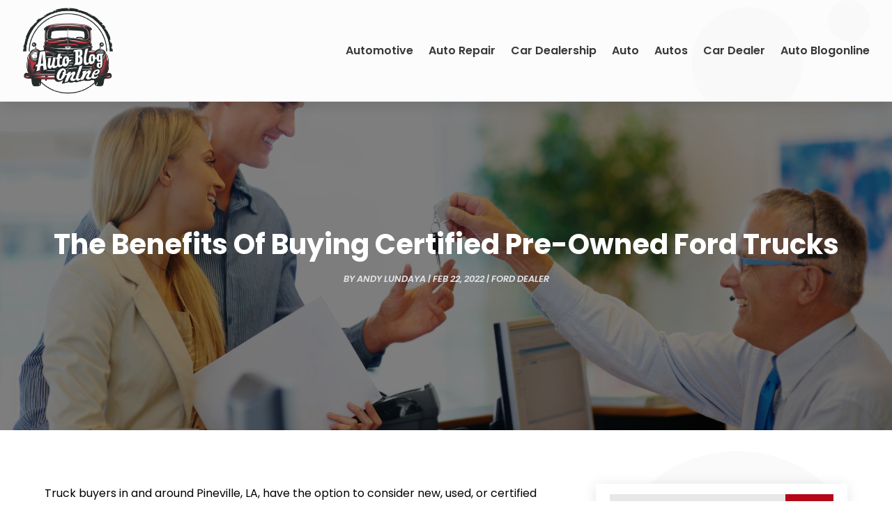

--- FILE ---
content_type: image/svg+xml
request_url: https://www.autoblogonline.com/wp-content/uploads/2024/04/Auto-Blog-Online.svg
body_size: 113400
content:
<svg version="1.2" xmlns="http://www.w3.org/2000/svg" viewBox="0 0 250 242" width="250" height="242">
	<title>ebrandz_a_simple_vector_logo_for_a_brand_Auto_Blog_Online_with__1b89d5ee-dbf7-40de-84a3-22da32d6164f-removebg-preview</title>
	<defs>
		<image  width="250" height="237" id="img1" href="[data-uri]"/>
	</defs>
	<style>
	</style>
	<use id="Background" href="#img1" x="1" y="2"/>
</svg>